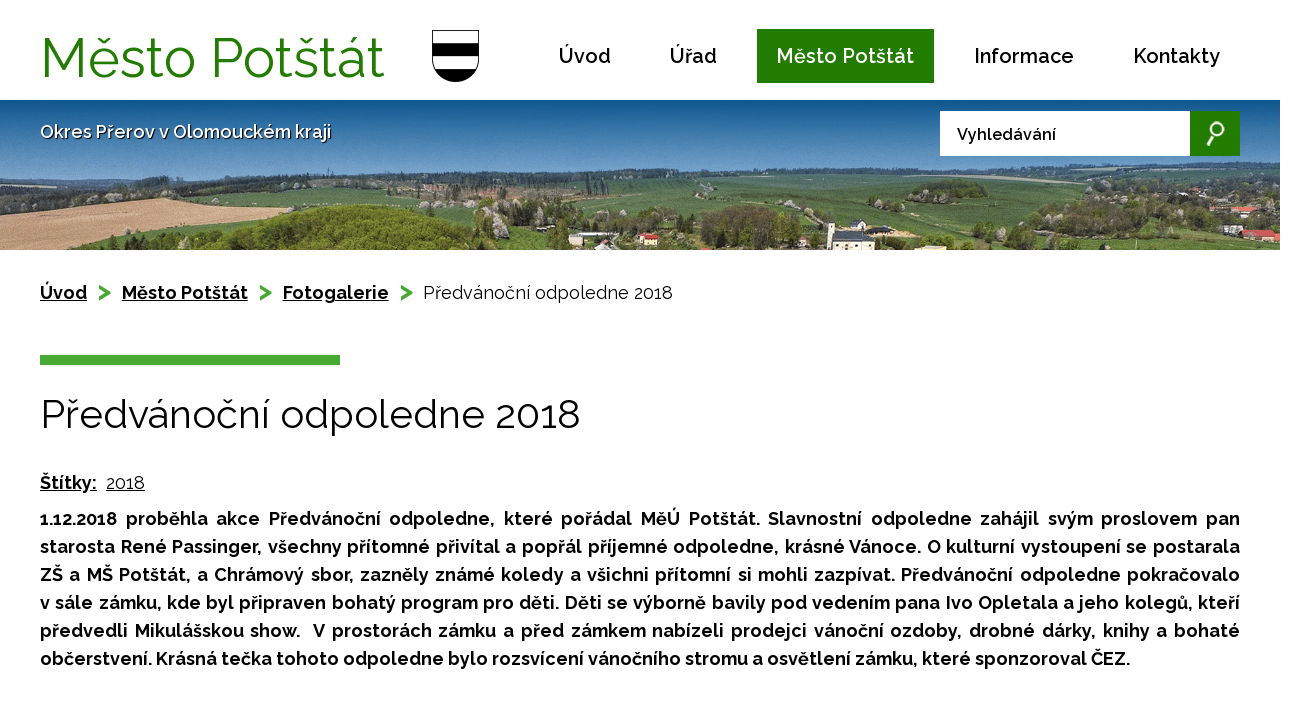

--- FILE ---
content_type: text/html; charset=utf-8
request_url: https://www.potstat.cz/fotogalerie/predvanocni-odpoledne-2018-6650413-126
body_size: 9462
content:
<!DOCTYPE html>
<html lang="cs" data-lang-system="cs">
	<head>



		<!--[if IE]><meta http-equiv="X-UA-Compatible" content="IE=EDGE"><![endif]-->
			<meta name="viewport" content="width=device-width, initial-scale=1, user-scalable=yes">
			<meta http-equiv="content-type" content="text/html; charset=utf-8" />
			<meta name="robots" content="index,follow" />
			<meta name="author" content="Antee s.r.o." />
			<meta name="description" content="1.12.2018 proběhla akce Předvánoční odpoledne, které pořádal MěÚ Potštát. Slavnostní odpoledne zahájil svým proslovem pan starosta René Passinger, všechny přítomné přivítal a popřál příjemné odpoledne, krásné Vánoce. O kulturní vystoupení se postarala ZŠ a MŠ Potštát, a Chrámový sbor, zazněly známé koledy a všichni přítomní si mohli zazpívat. Předvánoční odpoledne pokračovalo v sále zámku, kde byl připraven bohatý program pro děti. Děti se výborně bavily pod vedením pana Ivo Opletala a jeho kolegů, kteří předvedli Mikulášskou show.  V prostorách zámku a před zámkem nabízeli prodejci vánoční ozdoby, drobné dárky, knihy a bohaté občerstvení. Krásná tečka tohoto odpoledne bylo rozsvícení vánočního stromu a osvětlení zámku, které sponzoroval ČEZ.
 " />
			<meta name="keywords" content="státní správa, samospráva, obec, instituce,město" />
			<meta name="viewport" content="width=device-width, initial-scale=1, user-scalable=yes" />
			<meta property="og:image" content="http://www.potstat.cz/image.php?oid=6824111" />
<title>Předvánoční odpoledne 2018 | Potštát město</title>

		<link rel="stylesheet" type="text/css" href="https://cdn.antee.cz/jqueryui/1.8.20/css/smoothness/jquery-ui-1.8.20.custom.css?v=2" integrity="sha384-969tZdZyQm28oZBJc3HnOkX55bRgehf7P93uV7yHLjvpg/EMn7cdRjNDiJ3kYzs4" crossorigin="anonymous" />
		<link rel="stylesheet" type="text/css" href="/style.php?nid=SlFJUQ==&amp;ver=1768399196" />
		<link rel="stylesheet" type="text/css" href="/css/libs.css?ver=1768399900" />
		<link rel="stylesheet" type="text/css" href="https://cdn.antee.cz/genericons/genericons/genericons.css?v=2" integrity="sha384-DVVni0eBddR2RAn0f3ykZjyh97AUIRF+05QPwYfLtPTLQu3B+ocaZm/JigaX0VKc" crossorigin="anonymous" />

		<script src="/js/jquery/jquery-3.0.0.min.js" ></script>
		<script src="/js/jquery/jquery-migrate-3.1.0.min.js" ></script>
		<script src="/js/jquery/jquery-ui.min.js" ></script>
		<script src="/js/jquery/jquery.ui.touch-punch.min.js" ></script>
		<script src="/js/libs.min.js?ver=1768399900" ></script>
		<script src="/js/ipo.min.js?ver=1768399889" ></script>
			<script src="/js/locales/cs.js?ver=1768399196" ></script>

			<script src='https://www.google.com/recaptcha/api.js?hl=cs&render=explicit' ></script>

		<link href="/uredni-deska-archiv?action=atom" type="application/atom+xml" rel="alternate" title="Úřední deska - archiv">
		<link href="/aktuality?action=atom" type="application/atom+xml" rel="alternate" title="Aktuality">
		<link href="/uredni-deska?action=atom" type="application/atom+xml" rel="alternate" title="Úřední deska">
		<link href="/hlaseni-mistniho-rozhlasu?action=atom" type="application/atom+xml" rel="alternate" title="Hlášení místního rozhlasu">
		<link href="/rozpocet-a-financni-dokumenty?action=atom" type="application/atom+xml" rel="alternate" title="Rozpočet a finanční dokumenty">
		<link href="/kanalizace?action=atom" type="application/atom+xml" rel="alternate" title="Kanalizace">
<link rel="preload" href="https://fonts.googleapis.com/css?family=Raleway:400,600,700&amp;display=fallback&amp;subset=latin-ext" as="font">
<link href="https://fonts.googleapis.com/css?family=Raleway:400,600,700&amp;display=fallback&amp;subset=latin-ext" rel="stylesheet">
<link href="/image.php?nid=1017&amp;oid=6991394" rel="icon" type="image/png">
<link rel="shortcut icon" href="/image.php?nid=1017&amp;oid=6991394">
<script>
//přesun patičky
ipo.api.live("#ipocopyright", function(el){
$(el).insertAfter("#ipocontainer");
});
//přidání třídy action-button
ipo.api.live('.backlink', function(el) {
$(el).addClass("action-button");
});
//přidání třídy action-button
ipo.api.live('.morelink', function(el) {
$(el).addClass("action-button");
});
//přesun vyhledávání do divu
ipo.api.live(".elasticSearchForm", function(el){
$(el).appendTo(".slogan_search");
});
//změna placeholderu
ipo.api.live(".elasticSearchForm input[type=text]", function(el){
$(el).attr("placeholder", "Vyhledávání");
});
//Přidání třídy pro submenu
$(function() {
$("#ipotopmenuwrapper .topmenulevel2").each(function(index, el) {
$(el).addClass('submenu2-'+index);
});
$("#ipotopmenuwrapper .topmenulevel3").each(function(index, el) {
$(el).addClass('submenu3-'+index);
});
});
</script>

<script>
$(document).ready(function(){
$(".hiddenMenu").remove();
});
</script>
<link rel="preload" href="/image.php?nid=1017&amp;oid=6991407" as="image">
	</head>

	<body id="page6650413" class="subpage6650413 subpage6983796"
			
			data-nid="1017"
			data-lid="CZ"
			data-oid="6650413"
			data-layout-pagewidth="1024"
			
			data-slideshow-timer="3"
			 data-ipo-meta-album="126"
						
				
				data-layout="responsive" data-viewport_width_responsive="1024"
			>



						<div id="ipocontainer">

			<div class="menu-toggler">

				<span>Menu</span>
				<span class="genericon genericon-menu"></span>
			</div>

			<span id="back-to-top">

				<i class="fa fa-angle-up"></i>
			</span>

			<div id="ipoheader">

				<div class="header-inner_container">
	<div class="row header-inner">
		<div class="logo">
			<a href="/" class="header-logo">
				<span class="nazev-obce">
					Město <span>Potštát</span>
				</span>
				<span class="znak">
					<img src="/image.php?nid=1017&amp;oid=6991407" alt="Znak obce">
				</span>
			</a>
		</div>
	</div>
</div>

<div class="row uvodni-foto">
	<div class="slogan_search">
		<div class="slogan">
			Okres Přerov v Olomouckém kraji
		</div>
	</div>
</div>			</div>

			<div id="ipotopmenuwrapper">

				<div id="ipotopmenu">
<h4 class="hiddenMenu">Horní menu</h4>
<ul class="topmenulevel1"><li class="topmenuitem1 noborder" id="ipomenu6884670"><a href="/">Úvod</a></li><li class="topmenuitem1" id="ipomenu6986527"><a href="/urad">Úřad</a><ul class="topmenulevel2"><li class="topmenuitem2" id="ipomenu6986529"><a href="/zakladni-informace">Základní informace</a></li><li class="topmenuitem2" id="ipomenu6986543"><a href="/popis-uradu">Popis úřadu</a></li><li class="topmenuitem2" id="ipomenu3324446"><a href="/uredni-deska">Úřední deska</a><ul class="topmenulevel3"><li class="topmenuitem3" id="ipomenu7042482"><a href="/uredni-deska-archiv-2007-az-2009">Úřední deska - archiv - 2007 až 2009</a></li></ul></li><li class="topmenuitem2" id="ipomenu8209683"><a href="/povinne-zverejnovane-informace">Povinně zveřejňované informace</a></li><li class="topmenuitem2" id="ipomenu6986602"><a href="/vyhlasky-a-zakony">Vyhlášky a zákony</a><ul class="topmenulevel3"><li class="topmenuitem3" id="ipomenu3485936"><a href="/usneseni-zastupitelstva">Usnesení zastupitelstva </a><ul class="topmenulevel4"><li class="topmenuitem4" id="ipomenu6946122"><a href="/zastupitele-archiv">zastupitele archív</a></li></ul></li></ul></li><li class="topmenuitem2" id="ipomenu3926971"><a href="/tiskopisy-ke-stazeni">Tiskopisy, formuláře</a></li><li class="topmenuitem2" id="ipomenu80937"><a href="/poskytovani-informaci-prijem-podani">Poskytování informací, příjem podání</a><ul class="topmenulevel3"><li class="topmenuitem3" id="ipomenu7070199"><a href="/cenik-sluzeb">Ceník služeb</a></li><li class="topmenuitem3" id="ipomenu2953728"><a href="/czech-point">Czech POINT</a></li><li class="topmenuitem3" id="ipomenu8351728"><a href="/cenik-pozemku">Ceník pozemků</a></li></ul></li><li class="topmenuitem2" id="ipomenu7042154"><a href="/rozpocet-a-financni-dokumenty">Rozpočet a finanční dokumenty</a></li><li class="topmenuitem2" id="ipomenu80940"><a href="/elektronicka-podatelna">Elektronická podatelna</a></li><li class="topmenuitem2" id="ipomenu8011714"><a href="/plany-rozvoje-mesta">Plány rozvoje města</a></li><li class="topmenuitem2" id="ipomenu2455246"><a href="/uzemni-plan-obce-potstat">Územní plán</a></li><li class="topmenuitem2" id="ipomenu6986946"><a href="https://cro.justice.cz/" target="_blank">Registr oznámení</a></li><li class="topmenuitem2" id="ipomenu6986953"><a href="https://www.vhodne-uverejneni.cz/verejne-zakazky?filter%5B__persistent_token__%5D=6715f24cc5f91&amp;filter%5B__mw3_form__%5D=&amp;m=xenorders&amp;h=order&amp;a=list&amp;filter%5Blimit%5D=25&amp;filter%5Bkeyword%5D=&amp;filter%5Borganization_ico%5D=00301795&amp;filter%5Borganization" target="_blank">Veřejné zakázky - profil zadavatele</a></li><li class="topmenuitem2" id="ipomenu10985042"><a href="/volby">Volby</a></li></ul></li><li class="topmenuitem1 active" id="ipomenu6983796"><a href="/mesto-potstat">Město Potštát</a><ul class="topmenulevel2"><li class="topmenuitem2" id="ipomenu8071060"><a href="/kanalizace">Kanalizace</a></li><li class="topmenuitem2" id="ipomenu11117322"><a href="/re-use-centrum-potstat">RE-USE centrum Potštát</a></li><li class="topmenuitem2" id="ipomenu2923231"><a href="/aktuality">Aktuality</a><ul class="topmenulevel3"><li class="topmenuitem3" id="ipomenu3431975"><a href="/hlaseni-mistniho-rozhlasu">Hlášení místního rozhlasu</a></li></ul></li><li class="topmenuitem2" id="ipomenu7992588"><a href="/terminy-zastupitelstev">Termíny zastupitelstev</a></li><li class="topmenuitem2" id="ipomenu4851147"><a href="/plan--kultrunich-akci-na-rok-2022">Plán kulturních akcí na rok 2026</a></li><li class="topmenuitem2" id="ipomenu83867"><a href="/zpravodaj">Zpravodaj</a></li><li class="topmenuitem2" id="ipomenu11870424"><a href="/index.php?oid=11870424">Poplatky</a></li><li class="topmenuitem2" id="ipomenu7070265"><a href="/odpady">Odpady</a></li><li class="topmenuitem2" id="ipomenu6983810"><a href="/firmy-a-sluzby">Firmy a služby</a></li><li class="topmenuitem2 active" id="ipomenu6650413"><a href="/fotogalerie">Fotogalerie</a></li><li class="topmenuitem2" id="ipomenu7738016"><a href="/hrbitovy">Hřbitovy</a></li><li class="topmenuitem2" id="ipomenu6986513"><a href="/skolstvi">Školství</a><ul class="topmenulevel3"><li class="topmenuitem3" id="ipomenu6986516"><a href="https://www.zs-potstat.cz/" target="_blank">ZŠ a MŠ Potštát</a></li><li class="topmenuitem3" id="ipomenu6986517"><a href="http://www.zuspotstat.cz/" target="_blank">ZUŠ Potštát</a></li><li class="topmenuitem3" id="ipomenu7042225"><a href="https://www.potstatskyhouslovyklic.cz/" target="_blank">Potštátský houslový klíč</a></li></ul></li><li class="topmenuitem2" id="ipomenu83866"><a href="/historie">Historie </a></li><li class="topmenuitem2" id="ipomenu10985264"><a href="/knihovna">Knihovna</a></li></ul></li><li class="topmenuitem1" id="ipomenu6987029"><a href="/informace">Informace</a><ul class="topmenulevel2"><li class="topmenuitem2" id="ipomenu2964512"><a href="/turisticke-zajimavosti">Turistické zajímavosti</a><ul class="topmenulevel3"><li class="topmenuitem3" id="ipomenu1622890"><a href="/zajimavosti">Zajímavosti</a></li><li class="topmenuitem3" id="ipomenu1551509"><a href="/prirodni-zajimavosti">Přírodní zajímavosti</a></li><li class="topmenuitem3" id="ipomenu6987119"><a href="/turisticke-znamky-a-vizitka">Turistické známky a vizitka</a></li><li class="topmenuitem3" id="ipomenu83870"><a href="/mapa">Mapa</a></li></ul></li><li class="topmenuitem2" id="ipomenu5414283"><a href="/realizace-projektu">Realizace projektů </a></li><li class="topmenuitem2" id="ipomenu6987569"><a href="http://kamery.potstat.cz/" target="_blank">Kamery hřiště - v Lesní ulici a u ZŠ a MŠ Potštát</a></li><li class="topmenuitem2" id="ipomenu4750219"><a href="/nabidka-prace-v-regionu">Nabídka práce v regionu</a></li><li class="topmenuitem2" id="ipomenu2955250"><a href="/spolky-a-kluby">Spolky a kluby</a><ul class="topmenulevel3"><li class="topmenuitem3" id="ipomenu2962233"><a href="/seniori">Senioři</a></li><li class="topmenuitem3" id="ipomenu7708943"><a href="/sdh-potstat-k">SDH Potštát</a></li><li class="topmenuitem3" id="ipomenu7708945"><a href="/sdh-kyzlirov">SDH Kyžlířov</a></li><li class="topmenuitem3" id="ipomenu7708947"><a href="/sdh-lipna">SDH Lipná</a></li><li class="topmenuitem3" id="ipomenu7708948"><a href="/tj-sokol-potstat">FK Potštát</a></li><li class="topmenuitem3" id="ipomenu7708952"><a href="/spolek-rozvoj-potstatska-zs">Spolek Rozvoj Potštátska z.s.</a></li></ul></li><li class="topmenuitem2" id="ipomenu6812092"><a href="http://farnost-hranice.cz/" target="_blank">ŘK farnost</a></li></ul></li><li class="topmenuitem1" id="ipomenu6884686"><a href="/kontakty">Kontakty</a></li></ul>
					<div class="cleartop"></div>
				</div>
			</div>
			<div id="ipomain">
				<div class="elasticSearchForm elasticSearch-container" id="elasticSearch-form-9122465" >
	<h4 class="newsheader">Fulltextové vyhledávání</h4>
	<div class="newsbody">
<form action="/fotogalerie/predvanocni-odpoledne-2018-6650413-126?do=mainSection-elasticSearchForm-9122465-form-submit" method="post" id="frm-mainSection-elasticSearchForm-9122465-form">
<label hidden="" for="frmform-q">Fulltextové vyhledávání</label><input type="text" placeholder="Vyhledat v textu" autocomplete="off" name="q" id="frmform-q" value=""> 			<input type="submit" value="Hledat" class="action-button">
			<div class="elasticSearch-autocomplete"></div>
</form>
	</div>
</div>

<script >

	app.index.requireElasticSearchAutocomplete('frmform-q', "\/fulltextove-vyhledavani?do=autocomplete");
</script>
<div class="ipoWeather">
	<h4 class="newsheader">Počasí</h4>
	<div class="newsbody">
		<div class="forecast comp-days">
			<div class="weather-day">

				<div>
					<a href="/pocasi">
						<span>Středa</span>
						<span class="weather-state jasno">Jasno</span>
						<span>-1/-9 °C</span>
					</a>
				</div>
			</div>
			<div class="weather-day">

				<div>
					<a href="/pocasi">
						<span>Čtvrtek</span>
						<span class="weather-state zatazeno">Zataženo</span>
						<span>0/-9 °C</span>
					</a>
				</div>
			</div>
			<div class="weather-day">

				<div>
					<a href="/pocasi">
						<span>Pátek</span>
						<span class="weather-state zatazeno">Zataženo</span>
						<span>0/-8 °C</span>
					</a>
				</div>
			</div>
			<div class="weather-day">

				<div>
					<a href="/pocasi">
						<span>Sobota</span>
						<span class="weather-state zatazeno">Zataženo</span>
						<span>1/-2 °C</span>
					</a>
				</div>
			</div>
			<hr class="cleaner">
		</div>
	</div>
</div>

				<div id="ipomainframe">
					<div id="ipopage">
<div id="iponavigation">
	<h5 class="hiddenMenu">Drobečková navigace</h5>
	<p>
			<a href="/">Úvod</a> <span class="separator">&gt;</span>
			<a href="/mesto-potstat">Město Potštát</a> <span class="separator">&gt;</span>
			<a href="/fotogalerie">Fotogalerie</a> <span class="separator">&gt;</span>
			<span class="currentPage">Předvánoční odpoledne 2018</span>
	</p>

</div>
						<div class="ipopagetext">
							<div class="gallery view-detail content">
								
								<h1>Předvánoční odpoledne 2018</h1>

<div id="snippet--flash"></div>
								
																	<hr class="cleaner">

		<div class="tags table-row auto type-tags">
		<a class="box-by-content" href="/fotogalerie/predvanocni-odpoledne-2018-6650413-126?do=tagsRenderer-clearFilter" title="Ukázat vše">Štítky:</a>
		<ul>

			<li><a href="/fotogalerie/predvanocni-odpoledne-2018-6650413-126?tagsRenderer-tag=2018&amp;do=tagsRenderer-filterTag" title="Filtrovat podle 2018">2018</a></li>
		</ul>
	</div>
	<div class="album">
	<div class="paragraph description clearfix"><p style="text-align: justify;"><strong>1.12.2018 proběhla akce Předvánoční odpoledne, které pořádal MěÚ Potštát. Slavnostní odpoledne zahájil svým proslovem pan starosta René Passinger, všechny přítomné přivítal a popřál příjemné odpoledne, krásné Vánoce. O kulturní vystoupení se postarala ZŠ a MŠ Potštát, a Chrámový sbor, zazněly známé koledy a všichni přítomní si mohli zazpívat. Předvánoční odpoledne pokračovalo v sále zámku, kde byl připraven bohatý program pro děti. Děti se výborně bavily pod vedením pana Ivo Opletala a jeho kolegů, kteří předvedli Mikulášskou show.  V prostorách zámku a před zámkem nabízeli prodejci vánoční ozdoby, drobné dárky, knihy a bohaté občerstvení. Krásná tečka tohoto odpoledne bylo rozsvícení vánočního stromu a osvětlení zámku, které sponzoroval ČEZ.</strong></p>
<p> </p></div>
</div>
	
<div id="snippet--images"><div class="images clearfix">

																				<div class="image-wrapper" data-img="6824111" style="margin: 7.14px; padding: 6px;">
		<div class="image-inner-wrapper with-description">
						<div class="image-thumbnail" style="width: 120px; height: 120px;">
				<a class="image-detail" href="/image.php?nid=1017&amp;oid=6824111&amp;width=700" data-srcset="/image.php?nid=1017&amp;oid=6824111&amp;width=1600 1600w, /image.php?nid=1017&amp;oid=6824111&amp;width=1200 1200w, /image.php?nid=1017&amp;oid=6824111&amp;width=700 700w, /image.php?nid=1017&amp;oid=6824111&amp;width=300 300w" data-image-width="1600" data-image-height="1200" data-caption="" target="_blank">
<img alt="" style="margin: 0px -20px;" loading="lazy" width="160" height="120" data-src="/image.php?nid=1017&amp;oid=6824111&amp;width=160&amp;height=120">
</a>
			</div>
										<div class="image-description" title="" style="width: 120px;">
											</div>
						</div>
	</div>
																			<div class="image-wrapper" data-img="6824116" style="margin: 7.14px; padding: 6px;">
		<div class="image-inner-wrapper with-description">
						<div class="image-thumbnail" style="width: 120px; height: 120px;">
				<a class="image-detail" href="/image.php?nid=1017&amp;oid=6824116&amp;width=700" data-srcset="/image.php?nid=1017&amp;oid=6824116&amp;width=1600 1600w, /image.php?nid=1017&amp;oid=6824116&amp;width=1200 1200w, /image.php?nid=1017&amp;oid=6824116&amp;width=700 700w, /image.php?nid=1017&amp;oid=6824116&amp;width=300 300w" data-image-width="1600" data-image-height="1200" data-caption="" target="_blank">
<img alt="" style="margin: 0px -20px;" loading="lazy" width="160" height="120" data-src="/image.php?nid=1017&amp;oid=6824116&amp;width=160&amp;height=120">
</a>
			</div>
										<div class="image-description" title="" style="width: 120px;">
											</div>
						</div>
	</div>
																			<div class="image-wrapper" data-img="6824118" style="margin: 7.14px; padding: 6px;">
		<div class="image-inner-wrapper with-description">
						<div class="image-thumbnail" style="width: 120px; height: 120px;">
				<a class="image-detail" href="/image.php?nid=1017&amp;oid=6824118&amp;width=700" data-srcset="/image.php?nid=1017&amp;oid=6824118&amp;width=1600 1600w, /image.php?nid=1017&amp;oid=6824118&amp;width=1200 1200w, /image.php?nid=1017&amp;oid=6824118&amp;width=700 700w, /image.php?nid=1017&amp;oid=6824118&amp;width=300 300w" data-image-width="1600" data-image-height="1200" data-caption="" target="_blank">
<img alt="" style="margin: 0px -20px;" loading="lazy" width="160" height="120" data-src="/image.php?nid=1017&amp;oid=6824118&amp;width=160&amp;height=120">
</a>
			</div>
										<div class="image-description" title="" style="width: 120px;">
											</div>
						</div>
	</div>
																			<div class="image-wrapper" data-img="6824184" style="margin: 7.14px; padding: 6px;">
		<div class="image-inner-wrapper with-description">
						<div class="image-thumbnail" style="width: 120px; height: 120px;">
				<a class="image-detail" href="/image.php?nid=1017&amp;oid=6824184&amp;width=700" data-srcset="/image.php?nid=1017&amp;oid=6824184&amp;width=1600 1600w, /image.php?nid=1017&amp;oid=6824184&amp;width=1200 1200w, /image.php?nid=1017&amp;oid=6824184&amp;width=700 700w, /image.php?nid=1017&amp;oid=6824184&amp;width=300 300w" data-image-width="1600" data-image-height="1200" data-caption="" target="_blank">
<img alt="" style="margin: 0px -20px;" loading="lazy" width="160" height="120" data-src="/image.php?nid=1017&amp;oid=6824184&amp;width=160&amp;height=120">
</a>
			</div>
										<div class="image-description" title="" style="width: 120px;">
											</div>
						</div>
	</div>
																			<div class="image-wrapper" data-img="6824199" style="margin: 7.14px; padding: 6px;">
		<div class="image-inner-wrapper with-description">
						<div class="image-thumbnail" style="width: 120px; height: 120px;">
				<a class="image-detail" href="/image.php?nid=1017&amp;oid=6824199&amp;width=700" data-srcset="/image.php?nid=1017&amp;oid=6824199&amp;width=1600 1600w, /image.php?nid=1017&amp;oid=6824199&amp;width=1200 1200w, /image.php?nid=1017&amp;oid=6824199&amp;width=700 700w, /image.php?nid=1017&amp;oid=6824199&amp;width=300 300w" data-image-width="1600" data-image-height="1200" data-caption="" target="_blank">
<img alt="" style="margin: 0px -20px;" loading="lazy" width="160" height="120" data-src="/image.php?nid=1017&amp;oid=6824199&amp;width=160&amp;height=120">
</a>
			</div>
										<div class="image-description" title="" style="width: 120px;">
											</div>
						</div>
	</div>
																			<div class="image-wrapper" data-img="6824200" style="margin: 7.14px; padding: 6px;">
		<div class="image-inner-wrapper with-description">
						<div class="image-thumbnail" style="width: 120px; height: 120px;">
				<a class="image-detail" href="/image.php?nid=1017&amp;oid=6824200&amp;width=700" data-srcset="/image.php?nid=1017&amp;oid=6824200&amp;width=1600 1600w, /image.php?nid=1017&amp;oid=6824200&amp;width=1200 1200w, /image.php?nid=1017&amp;oid=6824200&amp;width=700 700w, /image.php?nid=1017&amp;oid=6824200&amp;width=300 300w" data-image-width="1600" data-image-height="1200" data-caption="" target="_blank">
<img alt="" style="margin: 0px -20px;" loading="lazy" width="160" height="120" data-src="/image.php?nid=1017&amp;oid=6824200&amp;width=160&amp;height=120">
</a>
			</div>
										<div class="image-description" title="" style="width: 120px;">
											</div>
						</div>
	</div>
																			<div class="image-wrapper" data-img="6824203" style="margin: 7.14px; padding: 6px;">
		<div class="image-inner-wrapper with-description">
						<div class="image-thumbnail" style="width: 120px; height: 120px;">
				<a class="image-detail" href="/image.php?nid=1017&amp;oid=6824203&amp;width=700" data-srcset="/image.php?nid=1017&amp;oid=6824203&amp;width=1600 1600w, /image.php?nid=1017&amp;oid=6824203&amp;width=1200 1200w, /image.php?nid=1017&amp;oid=6824203&amp;width=700 700w, /image.php?nid=1017&amp;oid=6824203&amp;width=300 300w" data-image-width="1600" data-image-height="1200" data-caption="" target="_blank">
<img alt="" style="margin: 0px -20px;" loading="lazy" width="160" height="120" data-src="/image.php?nid=1017&amp;oid=6824203&amp;width=160&amp;height=120">
</a>
			</div>
										<div class="image-description" title="" style="width: 120px;">
											</div>
						</div>
	</div>
																			<div class="image-wrapper" data-img="6824212" style="margin: 7.14px; padding: 6px;">
		<div class="image-inner-wrapper with-description">
						<div class="image-thumbnail" style="width: 120px; height: 120px;">
				<a class="image-detail" href="/image.php?nid=1017&amp;oid=6824212&amp;width=700" data-srcset="/image.php?nid=1017&amp;oid=6824212&amp;width=1600 1600w, /image.php?nid=1017&amp;oid=6824212&amp;width=1200 1200w, /image.php?nid=1017&amp;oid=6824212&amp;width=700 700w, /image.php?nid=1017&amp;oid=6824212&amp;width=300 300w" data-image-width="1600" data-image-height="1200" data-caption="" target="_blank">
<img alt="" style="margin: 0px -20px;" loading="lazy" width="160" height="120" data-src="/image.php?nid=1017&amp;oid=6824212&amp;width=160&amp;height=120">
</a>
			</div>
										<div class="image-description" title="" style="width: 120px;">
											</div>
						</div>
	</div>
																			<div class="image-wrapper" data-img="6824240" style="margin: 7.14px; padding: 6px;">
		<div class="image-inner-wrapper with-description">
						<div class="image-thumbnail" style="width: 120px; height: 120px;">
				<a class="image-detail" href="/image.php?nid=1017&amp;oid=6824240&amp;width=700" data-srcset="/image.php?nid=1017&amp;oid=6824240&amp;width=1600 1600w, /image.php?nid=1017&amp;oid=6824240&amp;width=1200 1200w, /image.php?nid=1017&amp;oid=6824240&amp;width=700 700w, /image.php?nid=1017&amp;oid=6824240&amp;width=300 300w" data-image-width="1600" data-image-height="1200" data-caption="" target="_blank">
<img alt="" style="margin: 0px -20px;" loading="lazy" width="160" height="120" data-src="/image.php?nid=1017&amp;oid=6824240&amp;width=160&amp;height=120">
</a>
			</div>
										<div class="image-description" title="" style="width: 120px;">
											</div>
						</div>
	</div>
																			<div class="image-wrapper" data-img="6824291" style="margin: 7.14px; padding: 6px;">
		<div class="image-inner-wrapper with-description">
						<div class="image-thumbnail" style="width: 120px; height: 120px;">
				<a class="image-detail" href="/image.php?nid=1017&amp;oid=6824291&amp;width=700" data-srcset="/image.php?nid=1017&amp;oid=6824291&amp;width=1600 1600w, /image.php?nid=1017&amp;oid=6824291&amp;width=1200 1200w, /image.php?nid=1017&amp;oid=6824291&amp;width=700 700w, /image.php?nid=1017&amp;oid=6824291&amp;width=300 300w" data-image-width="1600" data-image-height="1200" data-caption="" target="_blank">
<img alt="" style="margin: 0px -20px;" loading="lazy" width="160" height="120" data-src="/image.php?nid=1017&amp;oid=6824291&amp;width=160&amp;height=120">
</a>
			</div>
										<div class="image-description" title="" style="width: 120px;">
											</div>
						</div>
	</div>
																			<div class="image-wrapper" data-img="6824304" style="margin: 7.14px; padding: 6px;">
		<div class="image-inner-wrapper with-description">
						<div class="image-thumbnail" style="width: 120px; height: 120px;">
				<a class="image-detail" href="/image.php?nid=1017&amp;oid=6824304&amp;width=700" data-srcset="/image.php?nid=1017&amp;oid=6824304&amp;width=1600 1600w, /image.php?nid=1017&amp;oid=6824304&amp;width=1200 1200w, /image.php?nid=1017&amp;oid=6824304&amp;width=700 700w, /image.php?nid=1017&amp;oid=6824304&amp;width=300 300w" data-image-width="1600" data-image-height="1200" data-caption="" target="_blank">
<img alt="" style="margin: 0px -20px;" loading="lazy" width="160" height="120" data-src="/image.php?nid=1017&amp;oid=6824304&amp;width=160&amp;height=120">
</a>
			</div>
										<div class="image-description" title="" style="width: 120px;">
											</div>
						</div>
	</div>
		<hr class="cleaner">
</div>
</div>

<div id="snippet--uploader"></div><a class='backlink action-button' href='/fotogalerie'>Zpět na přehled</a>
															</div>
						</div>
					</div>


					

					

					<div class="hrclear"></div>
					<div id="ipocopyright">
<div class="copyright">
	<div class="row copyright__inner">
	<div class="copy-info">
		<h3>Město Potštát</h3>
		<div class="copy-adresa">
			<h4>Adresa obecního úřadu</h4>
			<p>
				Zámecká 1<br>
				753 62 Potštát
			</p>
			<div class="antee">
				© 2026 Potštát, <a href="mailto:starosta@potstat.cz">Kontaktovat webmastera</a>, <span id="links"><a href="/mapa-stranek">Mapa stránek</a>, <a href="/prohlaseni-o-pristupnosti">Prohlášení o přístupnosti</a></span><br>ANTEE s.r.o. - <a href="https://www.antee.cz" rel="nofollow">Tvorba webových stránek</a>, Redakční systém IPO
			</div>
		</div>
		<!--<div class="copy-hodiny">
<h4>Hodiny pro veřejnost</h4>
<p><span>Pondělí</span>07:30 - 11:30 / 12:30 - 16:30</p>
<p><span>Úterý</span>07:30 - 11:30</p>
<p><span>Středa</span>07:30 - 11:30 / 12:30 - 16:30</p>
<p><span>Čtvrtek</span>07:30 - 11:30</p>
</div>-->
		<div class="copy-hodiny">
			<h4>Základní informace</h4>
			<p>IČ: 00301795</p>
			<p>DIČ: CZ 00301795</p>
			<p>Datová schránka: r3fbv6m</p>
			<p>Číslo účtu: 1883128319/0800</p>
			<p>Podatelna: <a href="mailto:podatelna.potstat@seznam.cz">podatelna.potstat@seznam.cz</a></p>
		</div>
	</div>
	<div class="copy-mapa">
		<a href="https://goo.gl/maps/27PWDVmYdLUruU7f7" target="_blank" rel="noopener noreferrer">
			<span class="action-button">
				zobrazit mapu
			</span>
		</a>
	</div>
</div>
</div>
					</div>
					<div id="ipostatistics">
<script >
	var _paq = _paq || [];
	_paq.push(['disableCookies']);
	_paq.push(['trackPageView']);
	_paq.push(['enableLinkTracking']);
	(function() {
		var u="https://matomo.antee.cz/";
		_paq.push(['setTrackerUrl', u+'piwik.php']);
		_paq.push(['setSiteId', 3071]);
		var d=document, g=d.createElement('script'), s=d.getElementsByTagName('script')[0];
		g.defer=true; g.async=true; g.src=u+'piwik.js'; s.parentNode.insertBefore(g,s);
	})();
</script>
<script >
	$(document).ready(function() {
		$('a[href^="mailto"]').on("click", function(){
			_paq.push(['setCustomVariable', 1, 'Click mailto','Email='+this.href.replace(/^mailto:/i,'') + ' /Page = ' +  location.href,'page']);
			_paq.push(['trackGoal', null]);
			_paq.push(['trackPageView']);
		});

		$('a[href^="tel"]').on("click", function(){
			_paq.push(['setCustomVariable', 1, 'Click telefon','Telefon='+this.href.replace(/^tel:/i,'') + ' /Page = ' +  location.href,'page']);
			_paq.push(['trackPageView']);
		});
	});
</script>
					</div>

					<div id="ipofooter">
						
					</div>
				</div>
			</div>
		</div>
	</body>
</html>
